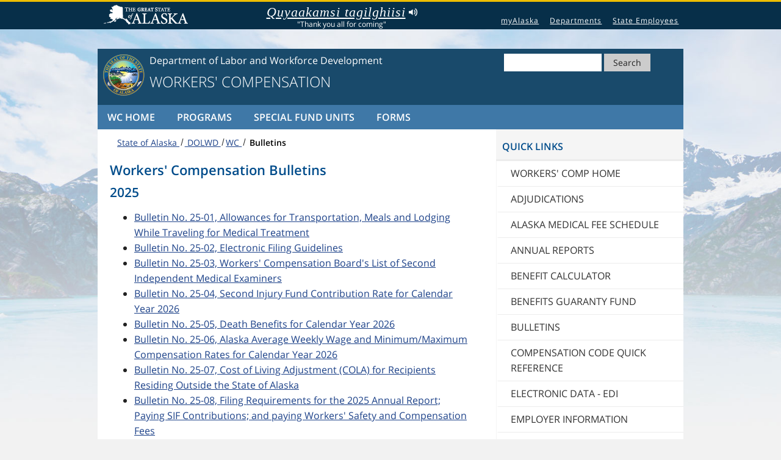

--- FILE ---
content_type: text/html
request_url: https://www.labor.state.ak.us/wc/bulletins.htm
body_size: 40386
content:
<!doctype html>
<html class="no-js" lang="en">
	<head>
		<meta charset="utf-8">
		<meta name="viewport" content="width=device-width, initial-scale=1">
		<title>Workers' Compensation Bulletins</title>	
		<meta name="description" content="State of Alaska, Department of Labor and Workforce Development Workers' Compensation Bulletins">
		<meta name="revised" content="01/06/2026">
    <link rel="stylesheet" href="/assets/Govalaska.css" type="text/css">
		<script src="/scripts/matomo-labor.js"></script>
	</head>
	<body class="WCAG2.1 page right-sidebar">
		<div class="background-wrap"> <a class="visuallyhidden" href="#main_content"> Skip to content </a> <a class="back-to-top" href="#"> Back to Top </a> 
			<!-- begin top SOA menu -->
			<nav class="global-nav-menu">
				<div class="inline-div">
					<ul id="menu-statewide-navigation">
						<li> <a href="https://alaska.gov"> State of Alaska </a> </li>
						<li> <a href="https://my.alaska.gov"> myAlaska </a> </li>
						<li> <a href="https://alaska.gov/akdir1.html"> Departments </a> </li>
						<li> <a href="https://alaska.gov/employeeHome.html"> State Employees </a> </li>
						<li> <a href="#SOAfooterlinks"> Statewide Links </a> </li>
					</ul>
					<!-- /menu-statewide-navigation --> 
				</div>
				<!-- /inline-div --> 
			</nav>
			<!-- /global-nav-menu --> 
			<!-- end top SOA menu --> <!-- begin top header -->
			<div class="site-container">
				<!-- Agency Header -->
				<header class="site-header">
					<div class="wrap">
						<div class="site-logo">
							 <a href="https://alaska.gov"> 
								<img src="/img/state_seal_color-01.png" alt="State of Alaska logo"  width="69" height="69">
							 </a>
						</div>
						<div class="title-area">
							<div class="wrap">
								<div class="soa-link">
									<a href="https://labor.alaska.gov/">
										<span class="site-title">Department of Labor and Workforce Development</span>
									</a>
								</div>
								<div id="search-form">
									<div class="wrap">
										<div class="search-form">
											<form class="search-soa" action="/search.htm" method="get" name="gs">
												<div role="search">
													<input id="search-field-big" title="Search" name="q" type="search" aria-labelledby="search-button">
													<button id="search-button" name="submit" type="submit"> Search </button>
												</div>
											</form>
										</div>
									</div>
								</div><!-- search-form -->
								<div id="search_icon_placeholder"> &nbsp; </div>
							</div><!-- wrap -->
							<div class="title-text">	
								<span class="site-description">Workers' Compensation</span>
							</div><!-- title-text -->
						</div><!-- title-area -->
					</div><!-- wrap -->
					<!-- / site-header wrap --> 
				</header><!-- /site-header --> 
				 
   <nav class="agency-navigation"> 
     <div class="wrap"> 
       <ul id="agency-navigation-menu" class="agency-responsive-menu responsive-menu"> 
         <li class="menu-item"><a href="/wc/home.htm">WC Home</a></li> 
         <li class="menu-item menu-item-has-children"><a href="#">Programs</a> 
           <ul class="sub-menu"> 
             <li class="menu-item"><a href="/wc/adjudications.htm">Adjudications Section</a></li> 
             <li class="menu-item"><a href="/wc/wcfraud.htm">Special Investigations Unit</a></li> 
             <li class="menu-item"><a href="/wc/med-serv-comm.htm">Medical Services Review Committee</a></li> 
             <li class="menu-item"><a href="/wc/reemploy-benefits.htm">Reemployment Benefits Section</a></li> 
           </ul> 
         </li> 
         <li class="menu-item menu-item-has-children"><a href="#">Special Fund Units</a> 
           <ul class="sub-menu"> 
             <li class="menu-item"><a href="/wc/benefit-guaranty.htm">Workers' Compensation Benefits Guaranty Fund</a></li> 
             <li class="menu-item"><a href="/wc/ffund.htm">Fishermen's Fund</a></li> 
             <li class="menu-item"><a href="/wc/sif.htm">Second Injury Fund</a></li> 
           </ul> 
         </li> 
         <li class="menu-item"><a href="/wc/pdf_list.htm">Forms</a></li> 
       </ul> 
     </div> 
   </nav> 
 
				<div class="site-inner">
				  <main class="content">
					  <!-- https://www.w3.org/TR/wai-aria-practices-1.1/examples/breadcrumb/index.html -->
						<nav id="breadcrumbs" class="breadcrumb" aria-label="Breadcrumb">
							<ol>
							  <li><a class="context" href="https://alaska.gov/"> State of Alaska </a></li> 
							  <li><a class="context" href="https://labor.alaska.gov/"> DOLWD </a></li>  
							<li><a href="/wc/home.htm"  class="context">WC </a></li>
							  <li><a href="#main_content" aria-current="page"> Bulletins</a></li>
							</ol>
						</nav>
					<!-- Begin main content -->
					<article id="main_content">
					<h1>Workers' Compensation Bulletins</h1>
          <h2>2025</h2>
          <ul>
            <li><a href="/wc/bulletins/25-01.pdf?q=032725">Bulletin No. 25-01, Allowances for Transportation, Meals and Lodging While Traveling for Medical Treatment</a></li>
            <li><a href="/wc/bulletins/25-02.pdf?q=022125">Bulletin No. 25-02, Electronic Filing Guidelines</a></li>
            <li><a href="/wc/bulletins/25-03.pdf?q=103025">Bulletin No. 25-03, Workers' Compensation Board's List of Second Independent Medical Examiners</a></li>
            <li><a href="/wc/bulletins/25-04.pdf">Bulletin No. 25-04, Second Injury Fund Contribution Rate for Calendar Year 2026</a></li>
            <li><a href="/wc/bulletins/25-05.pdf">Bulletin No. 25-05, Death Benefits for Calendar Year 2026</a></li>
            <li><a href="/wc/bulletins/25-06.pdf">Bulletin No. 25-06, Alaska Average Weekly Wage and Minimum/Maximum Compensation Rates for Calendar Year 2026</a></li>
            <li><a href="/wc/bulletins/25-07.pdf">Bulletin No. 25-07, Cost of Living Adjustment (COLA) for Recipients Residing Outside the State of Alaska</a></li>
            <li><a href="/wc/bulletins/25-08.pdf?q=032725">Bulletin No. 25-08, Filing Requirements for the 2025 Annual Report; Paying SIF Contributions; and paying Workers' Safety and Compensation Fees</a></li>
          </ul>
          <h2>2024</h2>
          <ul>
            <li><a href="/wc/bulletins/24-01.pdf">Bulletin No. 24-01, Allowances for Transportation, Meals and Lodging While Traveling for Medical Treatment</a></li> 
            <li><a href="/wc/bulletins/24-02.pdf">Bulletin No. 24-02, Adoption of AMA Guides to the Evaluation of Permanent Impairment, Sixth Edition, 2023</a></li> 
            <li><a href="/wc/bulletins/24-03.pdf">Bulletin No. 24-03, Physician&rsquo;s Reports</a></li> 
            <li><a href="/wc/bulletins/24-04.pdf">Bulletin No. 24-04, Workers' Compensation Board's List of Second Independent Medical Examiners</a></li> 
            <li><a href="/wc/bulletins/24-05.pdf">Bulletin No. 24-05, Second Injury Fund Contribution Rate for Calendar Year 2025.</a></li> 
            <li><a href="/wc/bulletins/24-06.pdf?q=022125">Bulletin No. 24-06,  (REVISED) Death Benefits for Calendar Year 2025</a></li> 
            <li><a href="/wc/bulletins/24-07.pdf">Bulletin No. 24-07, Alaska Average Weekly Wage and Minimum/Maximum Compensation Rates for Calendar Year 2025</a></li> 
            <li><a href="/wc/bulletins/24-08.pdf?q=1825">Bulletin No. 24-08, (REVISED) Filing Requirements for the 2024 Annual Report; Paying SIF Contributions; and paying Workers' Safety and Compensation Fees</a></li> 
            <li><a href="/wc/bulletins/24-09.pdf">Bulletin No. 24-09, Adoption of AMA Guides to the Evaluation of Permanent Impairment, Sixth Edition, 2024</a></li> 

          </ul>
              <h2>2023</h2> 
               <ul> 
                 <li><a href="/wc/bulletins/23-01.pdf">Bulletin No. 23-01, Clarification on the 2023 Alaska Workers' Compensation Medical Fee Schedule Effective Date</a></li> 
                 <li><a href="/wc/bulletins/23-02.pdf">Bulletin No. 23-02, Allowances for Transportation, Meals and Lodging While Traveling for Medical Treatment.</a></li> 
                 <li><a href="/wc/bulletins/23-03.pdf">Bulletin No. 23-03, Workers' Compensation Board's List of Second Independent Medical Examiners.</a></li> 
                 <li><a href="/wc/bulletins/23-04.pdf">Bulletin No. 23-04, Second Injury Fund Contribution Rate for Calendar Year 2024</a></li> 
                 <li><a href="/wc/bulletins/23-05.pdf">Bulletin No. 23-05, Death Benefits for Calendar Year 2024</a></li> 
                 <li><a href="/wc/bulletins/23-06.pdf">Bulletin No. 23-06, Alaska Average Weekly Wage and Minimum/Maximum Compensation Rates for Calendar Year 2024</a></li> 
                 <li><a href="/wc/bulletins/23-07.pdf">Bulletin No. 23-07, Filing Requirements for the 2023 Annual Report; Paying SIF Contributions; and paying Workers' Safety and Compensation Fees</a></li> 

               </ul> 
                 <h2>2022</h2> 
               <ul> 
                   <li><a href="/wc/bulletins/22-01.pdf">Bulletin No. 22-01, Updated Allowances for Transportation, Meals, and Lodging While Traveling for Medical Treatment</a></li> 
                   <li><a href="/wc/bulletins/22-02.pdf">Bulletin No. 22-02, Clarification on the 2022 Alaska Workers' Compensation Medical Fee Schedule Effective Date</a></li> 
                     <li><a href="/wc/bulletins/22-03.pdf">Bulletin No. 22-03, Second Independent Medical Evaluation Questions</a></li> 
                     <li><a href="/wc/bulletins/22-04.pdf">Bulletin No. 22-04, Guidance on Cost of Living Adjustments</a></li> 
                     <li><a href="/wc/bulletins/22-05.pdf">Bulletin No. 22-05, Workers' Compensation Board's List of Second Independent Medical Examiners</a></li> 
                     <li><a href="/wc/bulletins/22-06.pdf?date=062025">Bulletin No. 22-06, (REVISED 6/20/25) Cost of Living Adjustment (COLA) for Recipients Residing Outside the State of Alaska</a> </li> 
                     <li><a href="/wc/bulletins/22-07.pdf">Bulletin No. 22-07, Second Injury Fund Contribution Rate for Calendar Year 2023</a></li> 
                     <li><a href="/wc/bulletins/22-08.pdf">Bulletin No. 22-08, Death Benefits for Calendar Year 2023</a></li> 
                     <li><a href="/wc/bulletins/22-09.pdf">Bulletin No. 22-09, Alaska Average Weekly Wage and Minimum/Maximum Compensation Rates for Calendar Year 2023</a></li> 
                     <li><a href="/wc/bulletins/22-10.pdf">Bulletin No. 22-10, Filing Requirements for the 2022 Annual Report; Paying SIF Contributions; and paying Workers' Safety and Compensation Fees</a></li> 
               </ul> 
               <h2>2021</h2> 
               <ul> 
                   <li> <a href="/wc/bulletins/21-01.pdf">Bulletin No. 21-01, Updated Allowances for Transportation, Meals, and Lodging While Traveling for Medical Treatment</a> (PDF)</li> 
               <li><a href="/wc/bulletins/21-02.pdf">Bulletin No 21-02, (REVISED) Guidance for providers associated with medical billing based on Official Alaska Workers' Compensation Fee Schedule effective January 1, 2021.</a> (PDF)</li> 
                   <li> <a href="/wc/bulletins/21-03.pdf">Bulletin No. 21-03, Out-of-State Travel for Second Independent Medical Evaluations</a> (PDF)</li> 
                   <li> <a href="/wc/bulletins/21-04.pdf">Bulletin No. 21-04, Workers' Compensation Board's List of Second Independent Medical Examiners</a> (PDF)</li> 
                   <li><a href="/wc/bulletins/21-05.pdf">Bulletin No 21-05, Alaska Average Weekly Wage and Minimum/Maximum Compensation 
 Rates for Calendar Year 2022</a> (PDF)</li> 
                   <li><a href="/wc/bulletins/21-06.pdf">Bulletin No 21-06, Death Benefits</a> (PDF)</li> 
                   <li><a href="/wc/bulletins/21-07.pdf">Bulletin No 21-07, Second Injury Fund Contribution Rate for Calendar Year 
 2022.</a> (PDF)</li> 
                   <li><a href="/wc/bulletins/21-08.pdf">Bulletin No. 21-08, Filing Requirements for the 2021 Annual Report; Paying SIF Contributions; and Paying Workers' Safety and Compensation Fees</a></li> 
               </ul> 
             <h2>2020</h2> 
             <ul> 
               <li><a href="/wc/bulletins/20-01.pdf">Bulletin No. 20-01, Updated Allowances for Transportation, Meals, and Lodging</a> (PDF)</li> 
               <li><a href="/wc/bulletins/20-02.pdf">Bulletin No. 20-02, (REVISED) Out-of-State Travel for Second Independent Medical Evaluations</a> (PDF)</li> 
               <li><a href="/wc/bulletins/20-03.pdf">Bulletin No. 20-03, COVID 19 Virus Guidance for Hearings and Prehearings</a> (PDF)</li> 
               <li><a href="/wc/bulletins/20-04.pdf">Bulletin No. 20-04, (REVISED) Notice of Suspensions from March 31 through June 30, 2020</a> (PDF)</li> 
               <li><a href="/wc/bulletins/20-05.pdf">Bulletin No. 20-05, COVID-19 Presumption of Compensability for Emergency Response and Health Care Employees</a> (PDF)</li> 
               <li><a href="/wc/bulletins/20-06.pdf">Bulletin No. 20-06, Workers' Compensation Board's List of  Second Independent Medical Examiners </a></li> 
               <li><a href="/wc/bulletins/20-07.pdf">Bulletin No. 20-07, Minimum Maximum Compensation Rates for CY2021</a></li> 
                  
               <li><a href="/wc/bulletins/20-08.pdf">Bulletin No. 20-08, Death Benefits for CY2021</a></li> 
                  
               <li><a href="/wc/bulletins/20-09.pdf">Bulletin No. 20-09, SIF Contribution Rate for CY2021</a></li> 
                  
               <li><a href="/wc/bulletins/20-10.pdf">Bulletin No. 20-10, Filing Requirements for the 2020 Annual Report; Paying SIF Contributions; and Paying Workers' Safety and Compensation Fees</a></li> 
  
             </ul> 
             <h2>2019</h2> 
             <ul> 
               <li><a href="/wc/bulletins/19-01.pdf">Bulletin No. 19-01, Allowances for Transportation, Meals, and Lodging</a> (PDF)</li> 
               <li><a href="/wc/bulletins/19-02.pdf">Bulletin No. 19-02, (REVISED) WCD-DOI Joint Bulletin - Corp Officers and Independent Contractors</a> (PDF)</li> 
               <li><a href="/wc/bulletins/19-03.pdf">Bulletin No. 19-03, 10% Ownership Interest Requirement for Owner Exemption and Executive Officer Waivers</a> (PDF)</li> 
               <li><a href="/wc/bulletins/19-04.pdf">Bulletin No. 19-04, Settlement Agreements and Attorney Fees</a> (PDF)</li> 
               <li><a href="/wc/bulletins/19-05.pdf">Bulletin No. 19-05, Workers' Compensation Board List of Second Independent Medical Examiners</a> (PDF)</li> 
               <li><a href="/wc/bulletins/19-06.pdf">Bulletin No. 19-06, Death Benefits for CY2020</a> (PDF)</li> 
               <li><a href="/wc/bulletins/19-07.pdf">Bulletin No. 19-07, SIF Contribution Rate for CY2020</a> (PDF)</li> 
               <li><a href="/wc/bulletins/19-08.pdf">Bulletin No. 19-08, (REVISED) Minimum Maximum Compensation Rates for CY2020</a> (PDF)</li> 
               <li><a href="/wc/bulletins/19-09.pdf">Bulletin No. 19-09, Cost of Living Adjustment (COLA) for Recipients Residing Outside the State of Alaska</a> (PDF)</li> 
               <li><a href="/wc/bulletins/19-10.pdf">Bulletin No. 19-10, Filing Requirements for the 2019 Annual Report; Paying SIF Contributions; and Paying Workers' Safety and Compensation Fees</a> (PDF)</li> 
             </ul> 
             <h2>2018</h2> 
             <ul> 
               <li><a href="/wc/bulletins/18-01.pdf">Bulletin No. 18-01, Insurance Coverage for Contractors and Subcontractors WCD and DOI Joint Bulletin</a> <span class="note"> (PDF)</span></li> 
               <li><a href="/wc/bulletins/18-02.pdf">Bulletin No. 18-02, Updated Allowances for Transportation, Meals, and Lodging While Traveling for Medical Treatment (2018)</a> (PDF)</li> 
               <li><a href="/wc/bulletins/18-03.pdf">Bulletin No. 18-03, Workers' Compensation Board List of Second Independent Medical Examiners</a> (PDF)</li> 
               <li><a href="/wc/bulletins/18-04.pdf">Bulletin No. 18-04 Amended, Second Injury Fund Closure</a> (PDF)</li> 
               <li><a href="/wc/bulletins/18-05.pdf">Bulletin No. 18-05, Minimum/Maximum Compensation Rates for CY2019</a> (PDF)</li> 
               <li><a href="/wc/bulletins/18-06.pdf">Bulletin No. 18-06, Death Benefits for CY2019</a> (PDF)</li> 
               <li><a href="/wc/bulletins/18-07.pdf">Bulletin No. 18-07,  Second Injury Fund Contribution Rate for CY2019</a> (PDF)</li> 
               <li><a href="/wc/bulletins/18-08.pdf">Bulletin No. 18-08, Filing Requirements for the 2018 Annual Report; Paying SIF Contributions; and Paying Workers' Safety and Compensation Fees</a> (PDF)</li> 
             </ul> 
             <h2>2017</h2> 
             <ul> 
               <li><a href="/wc/bulletins/17-01.pdf">Bulletin No. 17-01, Updated Allowances for Transportation, Meals, and Lodging While Traveling for Medical Treatment (2017)</a> (PDF)</li> 
               <li><a href="/wc/bulletins/17-02.pdf">Bulletin  No. 17-02, Filing Requirements for the 2016 Annual Report; Paying SIF  Contributions; and Paying Workers&rsquo; Safety and Compensation Fees</a> (PDF)</li> 
               <li><a href="/wc/bulletins/17-03.pdf"> Bulletin No. 17-03, Workers' Compensation Board List of Second Independent Medical Examiners </a> (PDF)</li> 
               <li><a href="/wc/bulletins/17-04.pdf">Bulletin No. 17-04, Minimum/Maximum Compensation Rates for CY2018</a> (PDF)</li> 
               <li> <a href="/wc/bulletins/17-05.pdf">Bulletin No. 17-05, Death Benefits for CY2018</a> (PDF)</li> 
               <li> <a href="/wc/bulletins/17-06.pdf">Bulletin No. 17-06, Filing Requirements for the 2017 Annual Report; Paying SIF Contributions; and Paying Workers&rsquo; Safety and Compensation Fees</a> (PDF)</li> 
               <li> <a href="/wc/bulletins/17-07.pdf">Bulletin No. 17-07, Second Injury Fund Contribution Rate for CY2018</a> (PDF)</li> 
             </ul> 
             <h2>2016</h2> 
             <ul> 
               <li><a href="/wc/bulletins/16-01.pdf">Bulletin No. 16-01 (Revised), Interpretive Bulletin on 8 AAC 45.083</a> (PDF)</li> 
               <li><a href="/wc/bulletins/16-02.pdf">Bulletin No. 16-02, 2017 Minimum/Maximum Compensation Rates</a> (PDF)</li> 
               <li> <a href="/wc/bulletins/16-03.pdf">Bulletin No. 16-03, Workers&rsquo; Compensation Board List of Second Independent Medical Examiners</a> (PDF)</li> 
               <li> <a href="/wc/bulletins/16-04.pdf">Bulletin No. 16-04, Death Benefits for CY2017</a> (PDF)</li> 
               <li><a href="/wc/bulletins/16-05.pdf">Bulletin No. 16-05, Cost of Living Adjustment (COLA) for Recipients Residing Outside the State of Alaska</a> (PDF)</li> 
               <li><a href="/wc/bulletins/16-06.pdf">Bulletin No. 16-06, Second Injury Fund Contribution Rate for CY2017</a> (PDF)</li> 
             </ul> 
             <p> 
             <h2>2015</h2> 
             <ul> 
               <li><a href="/wc/bulletins/15-01.pdf">Bulletin  No. 15-01, Workers&rsquo; Compensation Board List of Second Independent Medical  Examiners</a> (PDF) </li> 
               <li><a href="/wc/bulletins/15-02.pdf">Bulletin No. 15-02,  2016 Minimum/Maximum Compensation Rates</a> (PDF)</li> 
               <li><a href="/wc/bulletins/15-03.pdf">Bulletin  No. 15-03, Death Benefits for CY2016</a> (PDF)</li> 
               <li><a href="/wc/bulletins/15-04.pdf">Bulletin  No. 15-04, Second Injury Fund Contribution Rate for Calendar Year 2016</a> (PDF)</li> 
               <li><a href="/wc/bulletins/15-05.pdf">Bulletin No. 15-05, Filing Requirements for the 2015 Annual Report; Paying SIF Contributions; and Paying Workers&rsquo; Safety and Compensation Fees </a> <span class="note"> (PDF)</span></li> 
             </ul> 
             <h2>2014</h2> 
             <ul> 
               <li><a href="/wc/bulletins/14-01_revised.pdf">Bulletin 14-01 (Revised), Cost of Living Adjustment (COLA) for Recipients Residing Outside the State of Alaska</a> (PDF) <br> 
                 Bulletin 14-01, Cost of Living Adjustment (COLA) (See Revised Bulletin 14-01)</li> 
               <li><a href="/wc/bulletins/14-02.pdf">Bulletin No. 14-02, Updated Allowances for Transportation, Meals, and Lodging While Traveling for Medical Treatment (2014)</a> (PDF)</li> 
               <li><a href="/wc/bulletins/14-03.pdf">Bulletin 14-03, Interpretive Bulletin on HB141 and HB316</a> <span class="note"> (PDF)</span></li> 
               <li><a href="/wc/bulletins/14-04.pdf">Bulletin No. 14-04, Second Injury Fund Contribution Rate for Calendar Year 2015</a><span class="note"> (PDF)</span></li> 
               <li><a href="/wc/bulletins/14-05.pdf">Bulletin No. 14-05, Workers&rsquo; Compensation Board List of Second Independent Medical Examiners</a> (PDF)</li> 
               <li><a href="/wc/bulletins/14-06.pdf">Bulletin No. 14-06, 2015 Minimum/Maximum Compensation Rates</a> (PDF)</li> 
               <li><a href="/wc/bulletins/14-07.pdf">Bulletin No. 14-07, Death Benefits for CY2015</a> (PDF)</li> 
               <li> <a href="/wc/bulletins/14-08.pdf">Bulletin No. 14-08, Filing Requirements for the 2014 Annual Report; Paying SIF Contributions; and Paying Workers&rsquo; Safety and Compensation Fees</a> (PDF)</li> 
               <li> <a href="/wc/bulletins/14-09.pdf">Bulletin No. 14-09, Updated Allowances for Transportation, Meals, and Lodging While Traveling for Medical Treatment (2015)</a> (PDF)</li> 
               <li><a href="/wc/bulletins/14-10.pdf">Bulletin No. 14-10, Calculating Weekly Disability Benefit Rates</a> (PDF)<br> 
               </li> 
             </ul> 
             <h2>2013</h2> 
             <ul> 
               <li><a href="/wc/bulletins/13-01.pdf">Bulletin No. 13-01, Allowances For Transportation, Meals and Lodging While Traveling For Medical Treatment</a> (PDF)</li> 
               <li><a href="/wc/bulletins/13-02.pdf">Bulletin No. 13-02, Death Benefits</a> (PDF)</li> 
               <li><a href="/wc/bulletins/13-03.pdf">Bulletin No. 13-03, Electronic Reporting and Updated Reporting Forms</a> (PDF)</li> 
               <li><a href="/wc/bulletins/13-04.pdf">Bulletin No. 13-04, 2014 Minimum/Maximum Compensation Rates</a> (PDF)</li> 
               <li><a href="/wc/bulletins/13-05.pdf">Bulletin No. 13-05, 2014 Death Benefits</a> (PDF)</li> 
               <li><a href="/wc/bulletins/13-06.pdf">Bulletin No. 13-06, Workers&rsquo; Compensation Board List of Independent Medical Examiners</a> (PDF)</li> 
               <li><a href="/wc/bulletins/13-07.pdf">Bulletin No. 13-07, Second Injury Fund Contribution Rate for Calendar Year 2014</a> (PDF)</li> 
               <li><a href="/wc/bulletins/13-08.pdf">Bulletin No. 13-08, Allowances for Transportation, Meals, and Lodging While Traveling for Medical Treatment (2014)</a> (PDF) </li> 
               <li><a href="/wc/bulletins/13-09.pdf">Bulletin No. 13-09, Filing Requirements for the 2013 Annual Report; Paying SIF Contributions; and Paying Workers&rsquo; Safety and Compensation Fees</a> (PDF)<br> 
               </li> 
             </ul> 
             <h2>2012</h2> 
             <ul> 
               <li><a href="/wc/bulletins/12-01.pdf" class="subhead">Bulletin No. 12-01, Filing Requirements for the 2011 Annual Report; Paying SIF Contributions; and Paying Workers' Safety and Compensation Fees </a> (PDF)</li> 
               <li><a href="/wc/bulletins/12-02.pdf">Bulletin No. 12-02, Death Benefits</a> (PDF)</li> 
               <li><a href="/wc/bulletins/12-03.pdf">Bulletin No. 12-03, Second  Injury Fund Contribution Rate for Calendar Year 2013</a> (PDF)</li> 
               <li><a href="/wc/bulletins/12-04.pdf">Bulletin No. 12-04, Workers&rsquo;  Compensation Board List of Independent Medical Examiners</a> (PDF)</li> 
               <li><a href="/wc/bulletins/12-05.pdf">Bulletin No. 12-05, Filing Requirements for the 2012 Annual Report; Paying SIF Contributions; and Paying Workers' Safety and Compensation Fees</a> (PDF)</li> 
               <li><a href="/wc/bulletins/12-06.pdf">Bulletin No. 12-06, 2013 Minimum/Maximum Compensation Rates</a> (PDF)</li> 
             </ul> 
             <h2>2011</h2> 
             <ul> 
               <li><a href="/wc/bulletins/11-01-revised.pdf" class="subhead">Bulletin No. 11-01, Allowances For Transportation, Meals and Lodging While Traveling For Medical Treatment </a> (Revised 08/30/2011) (PDF)</li> 
               <li><a href="/wc/bulletins/11-02.pdf">Bulletin No. 11-02, Cost of Living Adjustment (COLA) for Recipients Residing Outside the State of Alaska </a> (PDF)</li> 
               <li><a href="/wc/bulletins/11-03.pdf">Bulletin No. 11-03, Death Benefits</a> (PDF)</li> 
               <li><a href="/wc/bulletins/11-04.pdf">Bulletin No. 11-04, Workers' Compensation Medical Fee Schedule</a> (PDF)</li> 
               <li><a href="/wc/bulletins/11-05.pdf">Bulletin No. 11-05, Second Injury Fund Contribution Rate for Calendar Year 2012</a> (PDF)</li> 
               <li> <a href="/wc/bulletins/11-06.pdf">Bulletin No. 11-06, 2012 Minimum/Maximum Compensation Rates</a> (PDF)</li> 
               <li> <a href="/wc/bulletins/11-07.pdf">Bulletin No. 11-07, Workers&rsquo; Compensation Board List of Independent Medical Examiners </a>(PDF)</li> 
             </ul> 
             <h2>2010</h2> 
             <ul> 
               <li><a href="/wc/bulletins/10-01.pdf" class="subhead">Bulletin No. 10-01, Allowances For  Transportation, Meals and Lodging While Traveling For Medical Treatment </a> (PDF)</li> 
               <li><a href="/wc/bulletins/10-02.pdf">Bulletin No. 10-02, Death Benefit</a> (PDF)</li> 
               <li><a href="/wc/bulletins/10-03.pdf">Bulletin No. 10-03, Second Injury Fund Contribution Rate for Calendar Year 2011</a> (PDF)</li> 
               <li><a href="/wc/bulletins/10-04.pdf">Bulletin No. 10-04, 2011 Minimum/Maximum Compensation Rates </a> (PDF)</li> 
               <li><a href="/wc/bulletins/10-05.pdf">Bulletin No. 10-05, Filing Requirements for the 2010 Annual Report; Paying SIF Contributions; and Paying Workers' Safety and Compensation Fees </a> (PDF)</li> 
               <li><a href="/wc/bulletins/10-06.pdf">Bulletin No. 10-06, Workers&rsquo; Comp Board List of Independent Medical Examiners </a> (PDF)</li> 
             </ul> 
             <h2>2009</h2> 
             <ul> 
               <li>Bulletin  No. 09-01, Procedure for Parties to Submit Questions for Second Independent  Medical Examination (SIME) <span class="style1">(Rescinded &ndash; See bulletin 09-04)</span></li> 
               <li><a href="/wc/bulletins/09-02.pdf">Bulletin No. 09-02, 2009 Death Benefits</a> (PDF)</li> 
               <li><a href="/wc/bulletins/09-03.pdf">Bulletin No. 09-03, Change in Mileage Allowance </a> (PDF)</li> 
               <li><a href="/wc/bulletins/09-04.pdf">Bulletin No. 09-04, Rescinding Bulletins 97-01 and 09-01</a> (PDF)</li> 
               <li><a href="/wc/bulletins/09-05.pdf">Bulletin No. 09-05, Filing Requirements for the 2008 Annual Report; Paying SIF Contributions; and Paying Workers' Safety and Compensation Fees</a> (PDF)</li> 
               <li><a href="/wc/bulletins/09-06.pdf">Bulletin No. 09-06, Fees for Medical Treatment or Services; Statute Change</a> (PDF)</li> 
               <li><a href="/wc/bulletins/09-07.pdf">Bulletin No. 09-07, Filing Hearing Briefs with the Workers' Compensation Board</a> (PDF)</li> 
               <li><a href="/wc/bulletins/09-08.pdf">Bulletin No. 09-08, Filing Documents with the Workers' Compensation Division</a> (PDF)</li> 
               <li><a href="/wc/bulletins/09-09.pdf">Bulletin No. 09-09, Relocation of Vocational Rehabilitation Unit </a> (PDF)</li> 
               <li><a href="/wc/bulletins/09-10.pdf">Bulletin No. 09-10, Prehearings </a> (PDF)</li> 
               <li><a href="/wc/bulletins/09-11.pdf">Bulletin No. 09-11, Procedure on Prehearings, Modifying Bulletin 09-10</a> (PDF)</li> 
               <li><a href="/wc/bulletins/09-12.pdf">Bulletin No. 09-12, Workers&rsquo; Comp Board List of Independent Medical Examiners</a> (PDF)</li> 
               <li><a href="/wc/bulletins/09-13.pdf">Bulletin No. 09-13, Second Injury Fund Contribution Rate for Calendar Year 2010</a> (PDF)</li> 
               <li><a href="/wc/bulletins/09-14.pdf">Bulletin No. 09-14, 2010 Minimum/Maximum Compensation Rates </a> (PDF)</li> 
               <li><a href="/wc/bulletins/09-15.pdf">Bulletin No. 09-15, Filing Requirements for the 2009 Annual Report; Paying SIF Contributions; and Paying Workers' Safety and Compensation Fees </a> (PDF)</li> 
             </ul> 
             <h2>2008</h2> 
             <ul> 
               <li><a href="/wc/bulletins/08-01.pdf" class="subhead">Bulletin No. 08-01, Allowances For Transportation, Meals and Lodging While Traveling For Medical Treatment</a> (PDF)</li> 
               <li><a href="/wc/bulletins/08-02.pdf">Bulletin No. 08-02, Adoption of American Medical Association&rsquo;s  Guides to the Evaluation of Permanent Impairment, Sixth Edition</a> (PDF)</li> 
               <li><a href="/wc/bulletins/08-03.pdf">Bulletin No. 08-03, Cost of Living Adjustment (COLA) for Recipients Residing Outside the State of Alaska</a> (PDF)</li> 
               <li><a href="/wc/bulletins/08-04.pdf">Bulletin No. 08-04, Death Benefits</a> (PDF)</li> 
               <li><a href="/wc/bulletins/08-05.pdf">Bulletin No. 08-05, Change in Mileage Allowance</a> (PDF)</li> 
               <li><a href="/wc/bulletins/08-06.pdf">Bulletin No. 08-06, American Medical Association's Guides to the Evaluation of Permanent Impairment, Sixth Edition, Corrections and Clarifications</a> (PDF)</li> 
               <li><a href="/wc/bulletins/08-07.pdf">Bulletin No. 08-07 Release of Information</a> (PDF)</li> 
               <li><a href="/wc/bulletins/08-08.pdf">Bulletin No. 08-08, Modification of Bulletin 08-03, Cost of  Living Adjustment (COLA)</a> (PDF)</li> 
               <li><a href="/wc/bulletins/08-09.pdf">Bulletin No. 08-09, Second Injury Fund Contribution Rate for Calendar Year 2009 </a> (PDF)</li> 
               <li><a href="/wc/bulletins/08-10.pdf">Bulletin No. 08-10, Workers' Comp Board List of Independent Medical Examiners </a> (PDF)</li> 
               <li><a href="/wc/bulletins/08-11.pdf">Bulletin No. 08-11, 2009 Minimum/Maximum Compensation Rates </a> (PDF)</li> 
             </ul> 
             <h2>2007</h2> 
             <ul> 
               <li><a href="/wc/bulletins/07-01.pdf" class="subhead">Bulletin No. 07-01, 2007 Minimum/Maximum Compensation Rates </a> (PDF) </li> 
               <li><a href="/wc/bulletins/07-02.pdf">Bulletin No. 07-02, Cost of Living Adjustment (COLA) for Recipients Residing Outside the State of Alaska</a> (PDF) </li> 
               <li><a href="/wc/bulletins/07-03.pdf">Bulletin No. 07-03, Death Benefits</a> (PDF)</li> 
               <li><a href="/wc/bulletins/07-04.pdf">Bulletin No. 07-04, Second Injury Fund Contribution Rate for Calendar Year 2007 </a>(PDF)</li> 
               <li><a href="/wc/bulletins/07-05.pdf">Bulletin No. 07-05, Allowances For Transportation, Meals and Lodging While Traveling For Medical Treatment</a> (PDF)</li> 
               <li><a href="/wc/bulletins/07-06.pdf">Bulletin No. 07-06, Workers&rsquo; Compensation Board&rsquo;s list of Independent Medical Examiners</a> (PDF)</li> 
               <li><a href="/wc/bulletins/07-07.pdf">Bulletin No. 07-07, Notice to Attorneys to Volunteer to Serve on a Panel to Select Physicians for the Board's Second Independent Medical Examiners List</a> (PDF)</li> 
               <li><a href="/wc/bulletins/07-08.pdf">Bulletin No. 07-08, Notice of Recommended Physicians for the Board's Independent Medical Examiners List</a> (PDF)</li> 
               <li><a href="/wc/bulletins/07-09.pdf">Bulletin No. 07-09, Fees for Medical Treatment or Service; Statute Change</a> (PDF)</li> 
               <li><a href="/wc/bulletins/07-10.pdf">Bulletin No. 07-10, 2008  Minimum/Maximum Compensation Rates</a> <span class="note">(PDF) </span></li> 
               <li><a href="/wc/bulletins/07-11.pdf">Bulletin No. 07-11, Second  Injury Fund Contribution Rate for Calendar Year 2008</a> (PDF)</li> 
               <li><a href="/wc/bulletins/07-12.pdf">Bulletin No. 07-12, Filing  Requirements for the 2007 Annual Report; Paying SIF Contributions; and Paying  Workers' Safety and Compensation Fees</a> (PDF)</li> 
             </ul> 
             <h2>2006</h2> 
             <ul> 
               <li><a href="/wc/bulletins/06-01.pdf" class="subhead">Bulletin No. 06-01, Minimum/Maximum Compensation Rates</a><span class="caption"> (PDF)</span></li> 
               <li><a href="/wc/bulletins/06-02.pdf">Bulletin No. 06-02, Notice of Recommended Physicians for the Board's Independent Medical Examiner's List</a><span class="caption"> (PDF)</span></li> 
               <li><a href="/wc/bulletins/06-03.pdf">Bulletin No. 06-03, Workers' Compensation Board List of Independent Medical Examiners</a><span class="caption"> (PDF)</span></li> 
               <li><a href="/wc/bulletins/06-04.pdf">Bulletin No. 06-04, Allowances   for Transportation, Meals, and Lodging While Traveling for Medical   Treatment</a> <span class="caption">(PDF)</span></li> 
               <li><a href="/wc/bulletins/06-05.pdf">Bulletin No. 06-05, Second Injury   Fund Contribution Rate for Calendar Year 2006.</a> <span class="caption">(PDF)</span></li> 
               <li><a href="/wc/bulletins/06-06.pdf">Bulletin No. 06-06, Death   Benefits</a> <span class="caption">(PDF)</span></li> 
               <li><a href="/wc/bulletins/06-07.pdf">Bulletin No. 06-07, Filing   Requirements for the Annual Report; Paying SIF Contributions; and Paying   Workers' Safety and Compensation Fees</a> <span class="caption">(PDF)</span></li> 
               <li><a href="/wc/bulletins/06-08.pdf">Bulletin No. 06-08, Cost of Living Adjustment (COLA) for Recipients Residing   Outside the State of Alaska</a></li> 
             </ul> 
             <h2>2005</h2> 
             <ul> 
               <li><a href="/wc/bulletins/05-01.pdf" class="subhead">Bulletin No. 05-01, Correction  
                 to Bulletin Number 04-10,</a> <span class="caption">(PDF)</span></li> 
               <li><a href="/wc/bulletins/05-02.pdf">Bulletin No. 05-02, E-mail Address  
                 for Bulletin Number 04-14, </a> <span class="caption">(PDF)</span></li> 
               <li><a href="/wc/bulletins/05-03_Cola_Table1.pdf">Bulletin No. 05-03,  
                 2005 Cola Rates </a><span class="caption">(PDF)</span></li> 
               <li><a href="/wc/bulletins/05-04.pdf">Bulletin No. 05-04, Death Benefits</a> <span class="caption">(PDF)</span></li> 
               <li><a href="/wc/bulletins/05-05.pdf">Bulletin No. 05-05, Adoption  
                 of Revised Mailing of Notice Activity,</a> (PDF)</li> 
             </ul> 
									<p id="last-revised">last updated: January 6, 2026</p>
						</article>
					<!-- end main Content --> 
				</main>
  <aside class="sidebar sidebar-primary block-content-area">
    <nav class="sidebar-block sidebar_nav_menu">
 
             <div class="block-title">Quick Links</div> 
               <ul class="menu"> 
                 <li class="menu-item"><a href="home.htm">Workers' Comp Home</a></li> 
                 <li class="menu-item"><a href="adjudications.htm">Adjudications</a></li> 
                 <li class="menu-item"><a href="ak-medical-fee.htm">Alaska Medical Fee Schedule</a></li> 
                 <li class="menu-item"><a href="ar.htm">Annual Reports</a></li> 
                 <li class="menu-item"><a href="/wc/benefitcalculator.htm">Benefit Calculator</a></li> 
                 <li class="menu-item"><a href="/wc/benefit-guaranty.htm">Benefits Guaranty Fund</a></li> 
                 <li class="menu-item"><a href="/wc/bulletins.htm">Bulletins</a></li> 
                 <li class="menu-item"><a href="/wc/forms/Compensation_Code_Quick_Reference.pdf">Compensation Code Quick Reference</a></li> 
                 <li class="menu-item"><a href="https://www.adoledi.info/">Electronic Data - EDI</a></li> 
                 <li class="menu-item"><a href="/wc/er-profit.html">Employer Information </a></li> 
                 <li class="menu-item"><a href="/wc/ffund.htm">Fishermen's Fund</a></li> 
                 <li class="menu-item"><a href="/wc/pdf_list.htm">Forms</a></li> 
                 <li class="menu-item"><a href="/wc/legaldir.htm">Legal Research </a></li> 
                 <li class="menu-item"><a href="/wc/med-serv-comm.htm">Medical Services Review Committee</a></li> 
                 <li class="menu-item"><a href="/wc/exit.html">Online Employer Coverage <br> 
                   Verification Service</a></li> 
                 <li class="menu-item"><a href="/wc/publications/home.htm">Publications</a></li> 
                 <li class="menu-item"><a href="/wc/reemploy-benefits.htm">Reemployment Benefits</a></li> 
                 <li class="menu-item"><a href="/wc/sif.htm">Second Injury Fund</a></li> 
                 <li class="menu-item"><a href="/wc/self.htm">Self-Insurance</a></li> 
                 <li class="menu-item"><a href="/wc/wcfraud.htm">Special Investigations</a></li> 
                 <li class="menu-item"><a href="/wc/wc-and-you.htm">Workers' Comp and You -<br> 
                   Info for Injured Workers</a></li> 
                 <li class="menu-item"><a href="/wc/wcboard.htm">Workers' Comp Board</a></li> 
               </ul> 
   
				</nav>
    </aside>
				
			<div class="foot-wave">
				<img src="/images/foot-wave.png" alt="" width="960" height="108">
			</div>
			</div>
			<!-- /site-inner -->
			<div class="footer-block footer"  role="contentinfo">
				<div class="wrap">
					<div class="footer-block-1 block-content-area">
						<div id="socialmedia-icons" class="block socialmedia-icons">
							<ul class="alignleft">
								<li class="social-facebook"> <a title="Follow the department on Facebook" href="https://www.facebook.com/alaskalabor/"> <img src="/images/facebook3.png" alt="facebook link" height="22" width="22"> </a> </li>
								<li class="social-twitter"> <a title="Follow the department on Twitter" href="https://twitter.com/AlaskaLabor"> <img src="/images/twitter3.png" alt="twitter link" height="22" width="22"> </a> </li>
							</ul>
						</div>
						<!-- /socialmedia-icons -->
						<div class="copyright">
							<p> <a href="https://labor.alaska.gov/accessibility.htm"> Accessibility </a> - <a href="https://labor.alaska.gov/oeo.htm"> OEO Statement </a> - <br>
							<a href="https://labor.alaska.gov/use.htm"> Terms of Use </a> - <a href="https://labor.alaska.gov/privacy.htm"> Privacy </a> - <a href="https://labor.alaska.gov/copyright.htm"> Copyright Info </a> </p>
						</div>
					</div>
					<!-- /footer-block-1 -->
					<div class="footer-block-2 block-content-area">
						<div class="wrap">
							<p>&nbsp; </p>
						</div>
					</div>
					<!-- /footer-block-2 --><div class="footer-block-3 block-content-area">
						<p class="dept-foot"> Department of Labor &amp; Workforce Development </p>
						<p> P.O. Box 111149 <br>
							Juneau, AK 99811 <br>
							<!-- Phone: <a href="tel:+19074652700">(907) 465-2700</a><br> -->
						</p>
					</div><!-- footer-block-3 --> 
				</div>
				<!-- /wrap footer-block footer --> 
			</div>
			<!-- /footer-block footer --> 
		</div>
		<!-- /site-container -->
		<footer class="global-footer footer">
			<div class="inline-div">
				<div id="SOAfooterlinks" class="footer-global-nav-menu">
					<ul class="menu">
						<li> <a href="https://alaska.gov"> State of Alaska </a> </li>
						<li> <a href="https://my.alaska.gov"> myAlaska </a> </li>
						<li> <a href="https://alaska.gov/akdir1.html"> Departments </a> </li>
						<li> <a href="https://alaska.gov/employeeHome.html"> State Employees </a> </li>
					</ul>
				</div>
				<!-- /SOAfooterlinks -->
				<div class="copyright">
					<p> Copyright &copy; State of Alaska &middot; Department of Labor &amp; Workforce Development &middot; <a href="mailto:labor.webmaster@alaska.gov"> Email Us </a> </p>
				</div>
				<!-- copyright --> 
			</div>
		</footer>
		<!-- global-footer footer --> 
	</div>
	<!-- background-wrap --> 
	<script  src="/assets/jquery-3.6.1.min.js"></script> 
	<script  src="/assets/assets.js"></script>
<script async src="https://siteimproveanalytics.com/js/siteanalyze_6340338.js"></script>
</body>
</html>





















--- FILE ---
content_type: application/javascript
request_url: https://www.labor.state.ak.us/assets/assets.js
body_size: 1446
content:
jQuery(function( $ ){

	$(".agency-navigation > div.wrap > ul").addClass("responsive-menu");
	if($(".agency-navigation > div.wrap > div.responsive-menu-icon").length == 0){
		$(".agency-navigation > div.wrap > ul").before('<div class="responsive-menu-icon"></div>');
	}
	$(".responsive-menu li").has("ul").addClass("menu-item-has-children");

	$(".responsive-menu-icon").click(function(){
		$(this).next(".agency-navigation .responsive-menu").slideToggle();
	});

	$(window).resize(function(){
		if($("body").width() > 575) {
			$(".agency-navigation ul").removeAttr("style");
			$(".responsive-menu li").removeClass("menu-open");
			$(".responsive-menu").removeAttr("style");
		}
	});
	
	var stopResponsivePropagation = false;

	$("ul.responsive-menu").click(function(){
		stopResponsivePropagation = false;
	});
	
	$(".responsive-menu li.menu-item-has-children").click(function(e){
		if (stopResponsivePropagation) return;
		if($("body").width() < 575) {
			$(this).find("ul:first").slideToggle(function() {
				$(this).parent().toggleClass("menu-open");
			});
		}
	});

	$(".responsive-menu li").click(function(){
		stopResponsivePropagation = true;
	});

	//Open sub menu on the left if it will extend beyond viewport's right edge
	$(".responsive-menu ul li.menu-item-has-children").hover(function(e){
		var maxRight = $("body").width();
		if(maxRight > 575) {
			var childList = $(this).children("ul")[0].getBoundingClientRect();
			var childListRightEdge = childList.left + childList.width;
			$(this).toggleClass("popLeft", (maxRight - childListRightEdge < 0));
		}
	});
});

// back to top //
var amountScrolled = 300;

                        $(window).scroll(function () {
                            if ($(window).scrollTop() > amountScrolled) {
                                $('a.back-to-top').fadeIn('slow');
                            } else {
                                $('a.back-to-top').fadeOut('slow');
                            }
                        });
                        $('a.back-to-top').click(function () {
                            $('html, body').animate({
                                scrollTop: 0
                            }, 700);
                            return false;
                        });
						
// responsive search icon //
$(function () {
                            $('.site-header').addClass('js_search_enabled');

                            $('#search_icon_placeholder').on("click", function () {
                                $('.site-header').addClass('js_search_icon_was_clicked');
                                $('#search_input_area').focus();
                            });
                        });

// toggle //


//https://css-tricks.com/user-facing-state/
var needId = document.querySelectorAll('.accordion__panel');
for ( i = 0; i < needId.length; i++ ) {
    needId[i].setAttribute('id', 'accordion_' + i);
}
var doc = document;
var trigger = doc.querySelectorAll('.clickable-heading');
var self;
var target;
var i;

// add 'js' class to <body> so the panels will only be hidden if JavaScript is enabled.
doc.getElementsByTagName('body')[0].classList.add('js');

// loop through accordion triggers
for ( i = 0; i < trigger.length; i++ ) {
  self = trigger[i];
  
  /*
    To simplify this example, instead of creating <button> elements and injecting them into the existing headings, we'll just convert the <span>s into ARIA buttons with the appropriate default attributes.
  */
  // revise role to be announced as a button
  self.setAttribute('role', 'button');  
  // panels are collapsed by default
  self.setAttribute('aria-expanded', 'false'); 
  // make the 'button' accessible to keyboard navigation
  self.tabIndex = 0; 
  // associate what panel the 'button' controls 
  // even though aria-controls is currently 'poop'
  // http://www.heydonworks.com/article/aria-controls-is-poop
  self.setAttribute('aria-controls', 'accordion_' + i); 
  
  
  /*
    when an accordion trigger is interacted with, update the aria-expanded value to articulate the panel's state.
    Also toggle the 'is-active' class on the panel itself, as that class is used to show/hide the panel.
  */
  self.addEventListener('click', function ( e ) {
    target = this.getAttribute('aria-controls');
    
    this.setAttribute('aria-expanded', e.target.getAttribute('aria-expanded') === 'true' ? 'false' : 'true');
    doc.getElementById(target).classList.toggle('is-active');
  });
  
  
  /*
    Since we're not using an actual button element for the triggers, the expected keyboard functionality needs to be remapped to the spans that are mascarading as buttons.
  */
  self.addEventListener('keydown', function ( e ) {
    var keyCode = e.keyCode || e.which;
    
    switch ( keyCode ) {
      case 32:
      case 13:
        e.preventDefault();
        e.target.click();
        
      default: 
        break;
    }
  });
}

/* put the native language in the page */
/* don't put it on the legacy pages that have required greetings */
var a = document.getElementById("required-greeting");
if(!a){

  var nLangs = [
    {
      type:"Deg Xinag",
      term:"Ade&rsquo; ndadz dengit&rsquo;a?",
      eng:"Hello, how are you?",
      url:"https://education.alaska.gov/anlpac",
      audio:"//jobs.alaska.gov/assets/soa-style/audio/deg-xinag.MP3"
  },{
      type:"Unangax̂",
      term:"Aang",
      eng:"Yes / Hi",
      url:"https://education.alaska.gov/anlpac",
      audio:"//jobs.alaska.gov/assets/soa-style/audio/aang-unangax.MP3"
  },{
      type:"Eyak",
      term:"AwA&rsquo;ahdah aanda&rsquo; laxsa&rsquo;a&rsquo;ch&rsquo;t!",
      eng:"Thank you for coming here!",
      url:"https://education.alaska.gov/anlpac",
      audio:"//jobs.alaska.gov/assets/soa-style/audio/awa-eyak.MP3"
  },{
      type:"Central Yup&rsquo;ik",
      term:"Cama-i, quyana tailuci!",
      eng:"Greetings, thank you for coming!",
      url:"https://education.alaska.gov/anlpac",
      audio:"//jobs.alaska.gov/assets/soa-style/audio/cama-i-cen-yupik.MP3"
  },{
      type:"Iñupiaq",
      term:"Paġlagivsi!",
      eng:"We welcome you!",
      url:"https://education.alaska.gov/anlpac",
      audio:"//jobs.alaska.gov/assets/soa-style/audio/paglagivsi-inupiaq.MP3"
  },{
      type:"St. Lawrence Island Yupik",
      term:"Quyaakamsi tagilghiisi",
      eng:"Thank you all for coming",
      url:"https://education.alaska.gov/anlpac",
      audio:"//jobs.alaska.gov/assets/soa-style/audio/st-lawrence-island-yupik.MP3"
  },{
      type:"Tlingit",
      term:"Yak&rsquo;éi haat yigoodée!",
      eng:"It is good that you have come here!",
      url:"https://education.alaska.gov/anlpac",
      audio:"//jobs.alaska.gov/assets/soa-style/audio/yak-ei-tlingit.MP3"
  }
  ];

    var nlNow = new Date();
    var nlStart = new Date(nlNow.getFullYear(), 0, 0);
    var nlDiff = (nlNow - nlStart) + ((nlStart.getTimezoneOffset() - nlNow.getTimezoneOffset()) * 60 * 1000);
    var nlDayOfYear = Math.floor(nlDiff / (1000 * 60 * 60 * 24));
    var nLang = nLangs[nlDayOfYear % nLangs.length];
    // Create list item and anchor
    var nlLi = $("<li id=\"nativeLanguage\"></li>");
    var nlAudio = $("<audio id=\"nativeLanguageAudio\" src=\""+nLang.audio+"\" preload=\"auto\"></audio>");
	// removed href=\"\" as per siteSort 04/11/2024
    //var nlTerm = $("<a id=\"nativeLanguageTerm\" href=\"\" title=\"Listen to pronunciation\" href=\"#\">"+nLang.term+"<span></span></a>");
    var nlTerm = $("<a id=\"nativeLanguageTerm\" title=\"Listen to pronunciation\" href=\"#\">"+nLang.term+"<span></span></a>");
    var nlEng = $("<span id=\"nativeLanguageEng\">&quot;"+nLang.eng+"&quot;</span>");
    var nlType = $("<a id=\"nativeLanguageType\" href=\""+nLang.url+"\" target=\"_blank\" style=\"display:none;\">Learn about the <em>"+nLang.type+"</em> language.</a>");

    nlLi.append(nlTerm, nlAudio, nlEng, nlType);
    $("#menu-statewide-navigation > li:first").after(nlLi);
    // Bindings
    var nlFade = 0;
    var nlShowType = function(){
        nlEng.stop(true,true).fadeOut(nlFade);
        nlType.stop(true,true).fadeIn(nlFade);
    };
    var nlShowTerm = function(){
        nlEng.stop(true,true).fadeIn(nlFade);
        nlType.stop(true,true).fadeOut(nlFade);
    };
    nlLi.hover(nlShowType, nlShowTerm);
    $("a", nlLi).focus(nlShowType).blur(nlShowTerm);
    nlTerm.click(function(e){
        e.preventDefault();
        nlAudio.trigger("play");
    });
}


/** push or pull content onto a page by date */
/**
 * 
 * 
  <div class="pushPullDate" data-push="2024-04-16T00:01:00" data-pull="2024-04-19T10:59:00"> 
              <p> content </p> 
  </div> <!-- pushPullDate -->
 */


const elements = document.getElementsByClassName("pushPullDate");
  
for (let i = 0; i < elements.length; i++) {

  let startString = elements[i].dataset.push;
  let stopString = elements[i].dataset.pull;

  let startTime = new Date(startString);
  let stopTime = new Date(stopString);

  let thisDate = new Date();
  if ((startTime < thisDate)&&(stopTime > thisDate)){
    elements[i].style = "display:block";
  }

 }
 /** end of push pull */	


